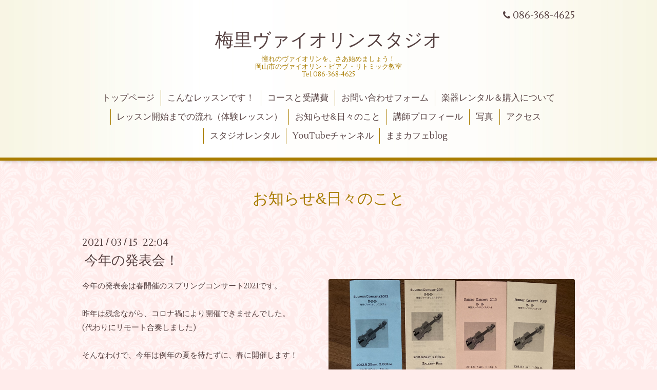

--- FILE ---
content_type: text/html; charset=utf-8
request_url: https://umesatoviolinstudio.com/info/3817356
body_size: 3918
content:
<!DOCTYPE html>
<html xmlns="http://www.w3.org/1999/xhtml" xml:lang="ja" lang="ja">
<head>
  <!-- Aroma: ver.202006050000 -->
  <meta charset="utf-8">
  <title>今年の発表会！ - 梅里ヴァイオリンスタジオ</title>
  <meta name="viewport" content="width=device-width,initial-scale=1,user-scalable=no">

  <meta name="description" content="今年の発表会は春開催のスプリングコンサート2021です。昨年は残念ながら、コロナ禍により開催できませんでした。(代わりにリモート合奏しました)そんなわけで、今年は...">
  <meta name="keywords" content="梅里ヴァイオリンスタジオ">

  <meta property="og:title" content="今年の発表会！">
  <meta property="og:image" content="https://cdn.goope.jp/77389/210315222552-604f6060b3c09.jpg">
  <meta property="og:site_name" content="梅里ヴァイオリンスタジオ">
  
  <link rel="alternate" type="application/rss+xml" title="梅里ヴァイオリンスタジオ / RSS" href="/feed.rss">

  <link rel="stylesheet" href="//fonts.googleapis.com/css?family=Lustria">
  <link rel="stylesheet" href="/style.css?778278-1647177724">
  <link rel="stylesheet" href="/css/font-awesome/css/font-awesome.min.css">
  <link rel="stylesheet" href="/assets/slick/slick.css">
  <link rel="stylesheet" href="/css/theme_aroma/colorbox.css">

  <script src="/assets/jquery/jquery-3.5.1.min.js"></script>
  <script src="/assets/clipsquareimage/jquery.clipsquareimage.js"></script>
</head>
<body id="info">

  <div class="totop">
    <i class="button fa fa-angle-up"></i>
  </div>

  <div id="container">

    <!-- #header -->
    <div id="header" class="cd-header">
      <div class="inner">

      <div class="element shop_tel" data-shoptel="086-368-4625">
        <div>
          <i class="fa fa-phone"></i>&nbsp;086-368-4625
        </div>
      </div>

      <h1 class="element logo">
        <a class="shop_sitename" href="https://umesatoviolinstudio.com">梅里ヴァイオリンスタジオ</a>
      </h1>

      <div class="element site_description">
        <span>憧れのヴァイオリンを、さあ始めましょう！<br />
岡山市のヴァイオリン・ピアノ・リトミック教室<br />
               Tel 086-368-4625<br />
</span>
      </div>

      <div class="element navi pc">
        <ul class="navi_list">
          
          <li class="navi_top">
            <a href="/" >トップページ</a>
          </li>
          
          <li class="navi_free free_184098">
            <a href="/free/goaisatu" >こんなレッスンです！</a>
          </li>
          
          <li class="navi_menu">
            <a href="/menu" >コースと受講費</a>
          </li>
          
          <li class="navi_contact">
            <a href="/contact" >お問い合わせフォーム</a>
          </li>
          
          <li class="navi_free free_208817">
            <a href="/free/rental" >楽器レンタル＆購入について</a>
          </li>
          
          <li class="navi_free free_184159">
            <a href="/free/nagare" >レッスン開始までの流れ（体験レッスン）</a>
          </li>
          
          <li class="navi_info active">
            <a href="/info" >お知らせ&日々のこと</a><ul class="sub_navi">
<li><a href='/info/2026-01'>2026-01（3）</a></li>
<li><a href='/info/2025-12'>2025-12（2）</a></li>
<li><a href='/info/2025-09'>2025-09（2）</a></li>
<li><a href='/info/2025-08'>2025-08（1）</a></li>
<li><a href='/info/2025-07'>2025-07（1）</a></li>
<li><a href='/info/2025-06'>2025-06（1）</a></li>
<li><a href='/info/2025-05'>2025-05（3）</a></li>
<li><a href='/info/2025-04'>2025-04（3）</a></li>
<li><a href='/info/2025-03'>2025-03（1）</a></li>
<li><a href='/info/2025-02'>2025-02（1）</a></li>
<li><a href='/info/2025-01'>2025-01（4）</a></li>
<li><a href='/info/2024-12'>2024-12（5）</a></li>
<li><a href='/info/2024-11'>2024-11（1）</a></li>
<li><a href='/info/2024-10'>2024-10（2）</a></li>
<li><a href='/info/2024-09'>2024-09（2）</a></li>
<li><a href='/info/2024-08'>2024-08（4）</a></li>
<li><a href='/info/2024-06'>2024-06（1）</a></li>
<li><a href='/info/2024-05'>2024-05（1）</a></li>
<li><a href='/info/2024-04'>2024-04（3）</a></li>
<li><a href='/info/2024-03'>2024-03（3）</a></li>
<li><a href='/info/2024-02'>2024-02（1）</a></li>
<li><a href='/info/2024-01'>2024-01（2）</a></li>
<li><a href='/info/2023-12'>2023-12（4）</a></li>
<li><a href='/info/2023-11'>2023-11（1）</a></li>
<li><a href='/info/2023-09'>2023-09（1）</a></li>
<li><a href='/info/2023-07'>2023-07（1）</a></li>
<li><a href='/info/2023-05'>2023-05（2）</a></li>
<li><a href='/info/2023-04'>2023-04（1）</a></li>
<li><a href='/info/2023-03'>2023-03（3）</a></li>
<li><a href='/info/2023-02'>2023-02（2）</a></li>
<li><a href='/info/2023-01'>2023-01（1）</a></li>
<li><a href='/info/2022-12'>2022-12（1）</a></li>
<li><a href='/info/2022-11'>2022-11（1）</a></li>
<li><a href='/info/2022-09'>2022-09（1）</a></li>
<li><a href='/info/2022-07'>2022-07（3）</a></li>
<li><a href='/info/2022-06'>2022-06（1）</a></li>
<li><a href='/info/2022-05'>2022-05（1）</a></li>
<li><a href='/info/2022-04'>2022-04（1）</a></li>
<li><a href='/info/2022-03'>2022-03（2）</a></li>
<li><a href='/info/2022-01'>2022-01（1）</a></li>
<li><a href='/info/2021-12'>2021-12（2）</a></li>
<li><a href='/info/2021-11'>2021-11（3）</a></li>
<li><a href='/info/2021-08'>2021-08（2）</a></li>
<li><a href='/info/2021-07'>2021-07（2）</a></li>
<li><a href='/info/2021-06'>2021-06（1）</a></li>
<li><a href='/info/2021-05'>2021-05（1）</a></li>
<li><a href='/info/2021-04'>2021-04（2）</a></li>
<li><a href='/info/2021-03'>2021-03（2）</a></li>
<li><a href='/info/2021-02'>2021-02（1）</a></li>
<li><a href='/info/2021-01'>2021-01（2）</a></li>
<li><a href='/info/2020-11'>2020-11（2）</a></li>
<li><a href='/info/2020-10'>2020-10（1）</a></li>
<li><a href='/info/2020-09'>2020-09（1）</a></li>
<li><a href='/info/2020-08'>2020-08（1）</a></li>
<li><a href='/info/2020-07'>2020-07（2）</a></li>
<li><a href='/info/2020-06'>2020-06（2）</a></li>
<li><a href='/info/2020-05'>2020-05（1）</a></li>
<li><a href='/info/2020-04'>2020-04（2）</a></li>
<li><a href='/info/2020-03'>2020-03（1）</a></li>
<li><a href='/info/2020-02'>2020-02（1）</a></li>
<li><a href='/info/2020-01'>2020-01（2）</a></li>
<li><a href='/info/2019-11'>2019-11（2）</a></li>
<li><a href='/info/2019-10'>2019-10（1）</a></li>
<li><a href='/info/2019-09'>2019-09（1）</a></li>
<li><a href='/info/2019-08'>2019-08（1）</a></li>
<li><a href='/info/2019-07'>2019-07（2）</a></li>
<li><a href='/info/2019-06'>2019-06（3）</a></li>
<li><a href='/info/2019-05'>2019-05（2）</a></li>
<li><a href='/info/2019-03'>2019-03（2）</a></li>
<li><a href='/info/2019-01'>2019-01（5）</a></li>
<li><a href='/info/2018-12'>2018-12（3）</a></li>
<li><a href='/info/2018-11'>2018-11（2）</a></li>
</ul>

          </li>
          
          <li class="navi_staff">
            <a href="/staff" >講師プロフィール</a>
          </li>
          
          <li class="navi_photo">
            <a href="/photo" >写真</a>
          </li>
          
          <li class="navi_about">
            <a href="/about" >アクセス</a>
          </li>
          
          <li class="navi_free free_185338">
            <a href="/free/studio-gald" >スタジオレンタル</a>
          </li>
          
          <li class="navi_free free_401992">
            <a href="/free/youtube" >YouTubeチャンネル</a>
          </li>
          
          <li class="navi_links links_52922">
            <a href="http://michikonoblog.jugem.jp/" >ままカフェblog</a>
          </li>
          
        </ul>
      </div>
      <!-- /#navi -->

      </div>
      <!-- /.inner -->

      <div class="navi mobile"></div>

      <div id="button_navi">
        <div class="navi_trigger cd-primary-nav-trigger">
          <i class="fa fa-navicon"></i>
        </div>
      </div>

    </div>
    <!-- /#header -->

    <div id="content">

<!-- CONTENT ----------------------------------------------------------------------- -->






<!----------------------------------------------
ページ：インフォメーション
---------------------------------------------->
<div class="inner">

  <h2 class="page_title">
    <span>お知らせ&日々のこと</span>
  </h2>

  <!-- .autopagerize_page_element -->
  <div class="autopagerize_page_element">

    
    <!-- .article -->
    <div class="article">

      <div class="date">
        2021<span> / </span>03<span> / </span>15&nbsp;&nbsp;22:04
      </div>

      <div class="body">
        <h3 class="article_title">
          <a href="/info/3817356">今年の発表会！</a>
        </h3>

        <div class="photo">
          <img src='https://cdn.goope.jp/77389/210315222552-604f6060b3c09.jpg' alt=''/>
        </div>

        <div class="textfield">
          今年の発表会は春開催のスプリングコンサート2021です。<br><br>昨年は残念ながら、コロナ禍により開催できませんでした。<br>(代わりにリモート合奏しました)<br><br>そんなわけで、今年は例年の夏を待たずに、春に開催します！<br><br>スプリングコンサート2021<br>4月29日(木 祭日)<br>岡山シンフォニーホール　イベントホールにて<br><br>詳細の開演時間などは、また追ってお知らせします。<br><br>まだまだ密を避けたいため、お客様の人数制限が必要だと思います。<br><br>おじいちゃん、おばあちゃんにも聴きに来てもらいたい、とのご要望が生徒さんから多く、全体を縦割り２部制での開催予定です。<br>リハーサルなどなど、時間がきつきつの予定になってしまいそうです…<br><br>生徒さんたち、一生懸命練習に励んでいます。<br>楽しみです。<br><br>写真は今までの発表会のプログラムで、まだ手元に残っているものを並べてみました。<br><br><br><br>
        </div>
      </div>

    </div>
    <!-- /.article -->
    

  </div>
  <!-- /.autopagerize_page_element -->

</div>
<!-- /.inner -->




























<!-- CONTENT ----------------------------------------------------------------------- -->

    </div>
    <!-- /#content -->


    


    <div class="gadgets">
      <div class="inner">
      </div>
    </div>

    <div class="sidebar">
      <div class="inner">

        <div class="block today_area">
          <h3>Schedule</h3>
          <dl>
            <dt class="today_title">
              2026.02.01 Sunday
            </dt>
            
          </dl>
        </div>

        <div class="block counter_area">
          <h3>Counter</h3>
          <div>Today: <span class="num">60</span></div>
          <div>Yesterday: <span class="num">247</span></div>
          <div>Total: <span class="num">283346</span></div>
        </div>

        <div class="block qr_area">
          <h3>Mobile</h3>
          <img src="//r.goope.jp/qr/umesatovnstudio"width="100" height="100" />
        </div>

      </div>
    </div>

    <div class="social">
      <div class="inner"><div id="social_widgets">
<div  id="widget_facebook_like" class="social_widget">
<div style="text-align:left;padding-bottom:10px;">
<iframe src="//www.facebook.com/plugins/like.php?href=https%3A%2F%2Fumesatoviolinstudio.com&amp;width&amp;layout=button_count&amp;action=like&amp;show_faces=false&amp;share=true&amp;height=21&amp;appId=837439917751931" scrolling="no" frameborder="0" style="border:none; overflow:hidden; height:21px;" allowTransparency="true"></iframe>
</div>
</div>
<div id="widget_line_share" class="social_widget">
<div class="line-it-button" data-lang="ja" data-type="share-a" data-ver="3" data-url="https://umesatoviolinstudio.com" data-color="default" data-size="small" style="display: none;"></div>
<script src="https://www.line-website.com/social-plugins/js/thirdparty/loader.min.js" async="async" defer="defer"></script>
</div>
<div id="widget_facebook_follow" class="social_widget social_widget_facebook_likebox">
<div style="text-align:left;padding-bottom:10px;">
  <iframe src="https://www.facebook.com/plugins/page.php?href=https%3A%2F%2Fwww.facebook.com%2F1633031613632152&tabs&width=340&height=70&small_header=true&adapt_container_width=true&hide_cover=true&show_facepile=false&appId" width="340" height="70" style="border:none;overflow:hidden;width:100%;" scrolling="no" frameborder="0" allowTransparency="true"></iframe>
</div>
</div>

</div>
</div>
    </div>

    <div id="footer">
        <div class="inner">

          <div class="shop_name">
            <a href="https://umesatoviolinstudio.com">梅里ヴァイオリンスタジオ</a>
          </div>

          <div class="footer_social_wrap">
            
            <a href="https://twitter.com/MUmesato" target="_blank">
              <span class="icon-twitter"></span>
            </a>
            
            
            <a href="https://www.facebook.com/1633031613632152" target="_blank">
              <span class="icon-facebook"></span>
            </a>
            

            
            <a href="https://www.instagram.com/ume_violin/" target="_blank">
              <span class="icon-instagram"></span>
            </a>
            
          </div>

          

          <div class="copyright">
            &copy;2026 <a href="https://umesatoviolinstudio.com">梅里ヴァイオリンスタジオ</a>. All Rights Reserved.
          </div>

          <div>
            <div class="powered">
              Powered by <a class="link_color_02" href="https://goope.jp/">グーペ</a> /
              <a class="link_color_02" href="https://admin.goope.jp/">Admin</a>
            </div>

            <div class="shop_rss">
              <span>/ </span><a href="/feed.rss">RSS</a>
            </div>
          </div>

        </div>
    </div>

  </div>
  <!-- /#container -->

  <script src="/assets/colorbox/jquery.colorbox-1.6.4.min.js"></script>
  <script src="/js/tooltip.js"></script>
  <script src="/assets/slick/slick.js"></script>
  <script src="/assets/lineup/jquery-lineup.min.js"></script>
  <script src="/assets/tile/tile.js"></script>
  <script src="/js/theme_aroma/init.js"></script>
</body>
</html>
